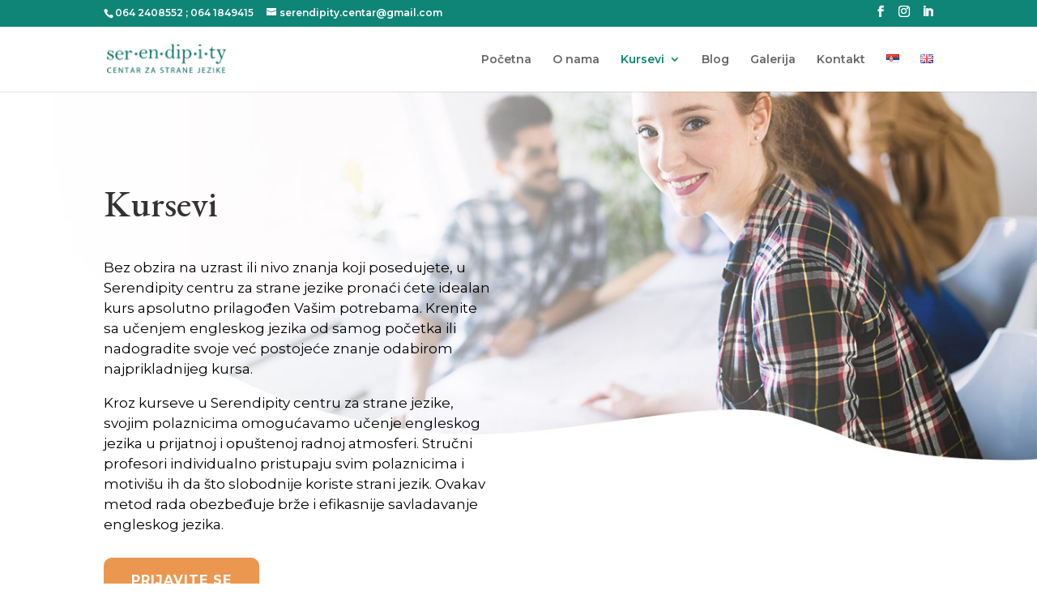

--- FILE ---
content_type: text/css; charset=utf-8
request_url: https://serendipity.edu.rs/wp-content/et-cache/179/et-divi-dynamic-179-late.css?ver=1704510144
body_size: 653
content:
@font-face{font-family:ETmodules;font-display:block;src:url(//serendipity.edu.rs/wp-content/themes/Divi/core/admin/fonts/modules/social/modules.eot);src:url(//serendipity.edu.rs/wp-content/themes/Divi/core/admin/fonts/modules/social/modules.eot?#iefix) format("embedded-opentype"),url(//serendipity.edu.rs/wp-content/themes/Divi/core/admin/fonts/modules/social/modules.woff) format("woff"),url(//serendipity.edu.rs/wp-content/themes/Divi/core/admin/fonts/modules/social/modules.ttf) format("truetype"),url(//serendipity.edu.rs/wp-content/themes/Divi/core/admin/fonts/modules/social/modules.svg#ETmodules) format("svg");font-weight:400;font-style:normal}

--- FILE ---
content_type: text/css; charset=utf-8
request_url: https://serendipity.edu.rs/wp-content/et-cache/179/et-core-unified-deferred-179.min.css?ver=1704510146
body_size: 1589
content:
div.et_pb_section.et_pb_section_4,div.et_pb_section.et_pb_section_5{background-position:right 0px top;background-image:url(https://serendipity.edu.rs/wp-content/uploads/2019/08/popup.jpg)!important}.et_pb_row_7.et_pb_row{padding-bottom:36px!important;padding-bottom:36px}.et_pb_text_5.et_pb_text{color:#000000!important}.et_pb_text_5{font-size:17px}.et_pb_section_6.et_pb_section{padding-top:6px;padding-bottom:9px;background-color:#0f8577!important}.et_pb_image_0{width:70%;text-align:left;margin-left:0}.et_pb_text_7.et_pb_text,.et_pb_text_8.et_pb_text,.et_pb_text_9.et_pb_text,.et_pb_text_10.et_pb_text,.et_pb_text_11.et_pb_text{color:#ffffff!important}.et_pb_text_7.et_pb_text a{color:rgba(255,255,255,0.87)!important}.et_pb_text_8.et_pb_text a{color:rgba(255,255,255,0.85)!important}.et_pb_text_8{padding-top:1px!important;margin-top:-1px!important}.et_pb_text_9.et_pb_text a,.et_pb_text_10.et_pb_text a{color:rgba(255,255,255,0.8)!important}.et_pb_text_11{margin-bottom:10px!important}ul.et_pb_social_media_follow_0{padding-top:0px!important;padding-right:0px!important;padding-bottom:0px!important;padding-left:0px!important;margin-left:-8px!important}@media only screen and (max-width:980px){.et_pb_image_0 .et_pb_image_wrap img{width:auto}.et_pb_text_8{padding-top:0px!important;margin-top:-145px!important}}@media only screen and (max-width:767px){div.et_pb_section.et_pb_section_4,div.et_pb_section.et_pb_section_5{background-image:linear-gradient(264deg,#ffffff 0%,#efefef 100%)!important}.et_pb_image_0 .et_pb_image_wrap img{width:auto}.et_pb_text_8{margin-top:0px!important}}

--- FILE ---
content_type: text/css; charset=utf-8
request_url: https://serendipity.edu.rs/wp-content/et-cache/179/et-divi-dynamic-179-late.css
body_size: 653
content:
@font-face{font-family:ETmodules;font-display:block;src:url(//serendipity.edu.rs/wp-content/themes/Divi/core/admin/fonts/modules/social/modules.eot);src:url(//serendipity.edu.rs/wp-content/themes/Divi/core/admin/fonts/modules/social/modules.eot?#iefix) format("embedded-opentype"),url(//serendipity.edu.rs/wp-content/themes/Divi/core/admin/fonts/modules/social/modules.woff) format("woff"),url(//serendipity.edu.rs/wp-content/themes/Divi/core/admin/fonts/modules/social/modules.ttf) format("truetype"),url(//serendipity.edu.rs/wp-content/themes/Divi/core/admin/fonts/modules/social/modules.svg#ETmodules) format("svg");font-weight:400;font-style:normal}